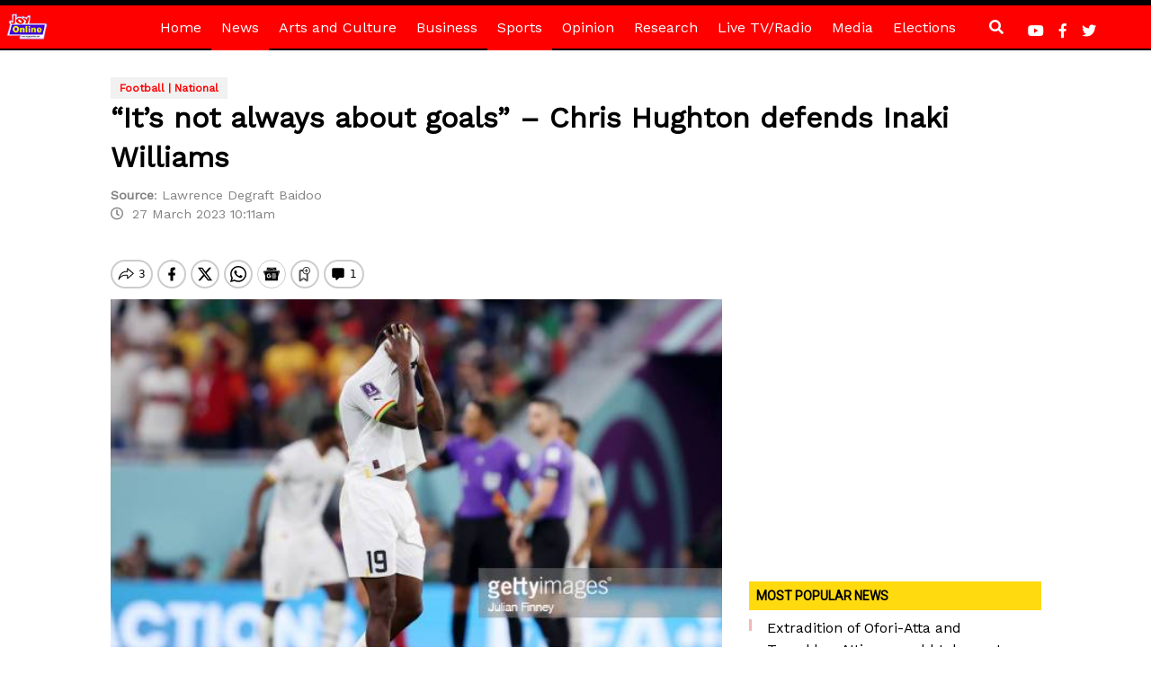

--- FILE ---
content_type: text/html; charset=utf-8
request_url: https://www.google.com/recaptcha/api2/aframe
body_size: 267
content:
<!DOCTYPE HTML><html><head><meta http-equiv="content-type" content="text/html; charset=UTF-8"></head><body><script nonce="jn8jyWRpr7IvFI7PltYNzQ">/** Anti-fraud and anti-abuse applications only. See google.com/recaptcha */ try{var clients={'sodar':'https://pagead2.googlesyndication.com/pagead/sodar?'};window.addEventListener("message",function(a){try{if(a.source===window.parent){var b=JSON.parse(a.data);var c=clients[b['id']];if(c){var d=document.createElement('img');d.src=c+b['params']+'&rc='+(localStorage.getItem("rc::a")?sessionStorage.getItem("rc::b"):"");window.document.body.appendChild(d);sessionStorage.setItem("rc::e",parseInt(sessionStorage.getItem("rc::e")||0)+1);localStorage.setItem("rc::h",'1768891641423');}}}catch(b){}});window.parent.postMessage("_grecaptcha_ready", "*");}catch(b){}</script></body></html>

--- FILE ---
content_type: application/javascript; charset=utf-8
request_url: https://fundingchoicesmessages.google.com/f/AGSKWxVMi6FAfaGXPE6PXl8OcY9NuvszGVueavE6qmcEvq3eTVOeZJ3LksZlE2uu4QlyvcHP4MYUsj4Yo8Hj1-xPGAQLj6d_HZmV1r1n9eEp0Eyl_O3Xo6ag_2sMNo_8mnr2tiS7xZ_hmwh0VWpNBz4WyQ-qiJbNWWHuYfXdTFesfdbgdiHWIKGnrhs_8DvC/_/ad_slots./spacedesc=/adlesse./adfrequencycapping./skyad.
body_size: -1291
content:
window['380fae97-77d6-47b8-a9ef-77b79d9337ee'] = true;